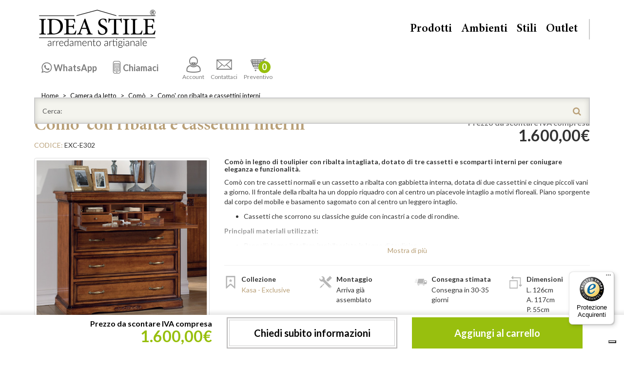

--- FILE ---
content_type: application/javascript; charset=utf-8
request_url: https://cs.iubenda.com/cookie-solution/confs/js/74738622.js
body_size: -205
content:
_iub.csRC = { consApiKey: 'g9v1bCeesjwuuLXFSvkWd3GaEsG1yeFo', consentDatabasePublicKey: 'Gqhyw9RcWp1oljuhCakpvGgq5uxe1USf', showBranding: false, publicId: 'a492541d-6db6-11ee-8bfc-5ad8d8c564c0', floatingGroup: false };
_iub.csEnabled = true;
_iub.csPurposes = [4,2,1,3,5,7];
_iub.cpUpd = 1709908027;
_iub.csT = 0.5;
_iub.googleConsentModeV2 = true;
_iub.totalNumberOfProviders = 12;


--- FILE ---
content_type: application/javascript; charset=utf-8
request_url: https://www.ideastile.it/catalog/view/theme/casatheme/stylesheet/script.min.js?v=202509011143
body_size: 3840
content:
function removeParam(key,sourceURL){var rtn=sourceURL.split("?")[0],param,params_arr=[],queryString=-1!==sourceURL.indexOf("?")?sourceURL.split("?")[1]:"";if(""!==queryString){for(var i=(params_arr=queryString.split("&")).length-1;i>=0;i-=1)(param=params_arr[i].split("=")[0])===key&&params_arr.splice(i,1);rtn=rtn+"?"+params_arr.join("&")}return rtn}function getUrlParameter(name){name=name.replace(/[\[]/,"\\[").replace(/[\]]/,"\\]");var regex,results=new RegExp("[\\?&]"+name+"=([^&#]*)").exec(location.search);return null===results?"":decodeURIComponent(results[1].replace(/\+/g," "))}function sameHeight(target,elem){target&&""!=target||(target=".sameHeight"),jQuery(target).each((function(index){tg=elem&&""!=elem?elem:jQuery(this).data("elem"),mediafrom=!1,mediafrom=jQuery(this).data("mediafrom"),mediafrom||(mediafrom=992),jQuery(document).width()>=mediafrom?(ht=0,jQuery(tg,this).css("minHeight",1),jQuery(this).find(tg).each((function(index){jQuery(this).outerHeight()>ht&&(ht=Math.ceil(jQuery(this).outerHeight()))})),jQuery(this).find(tg).css("minHeight",Math.ceil(ht)+2)):jQuery(tg,this).css("minHeight","")}))}function carrelloCol(){jQuery(document).width()>=768?$(".carrello-row").each((function(index){ht=0,$(this).find(".carrello-col").each((function(index){$(this).outerHeight()>ht&&(ht=Math.round(jQuery(this).outerHeight()))})),$(this).find(".carrello-col").css("height",ht)})):$(".carrello-col").css("height","")}function parseDatalayer(p_datalayer){for(var key in p_datalayer)"object"==typeof p_datalayer[key]&&null!==p_datalayer[key]?parseDatalayer(p_datalayer[key]):"value"!==key&&"price"!==key&&"discount"!==key&&"shipping"!==key&&"tax"!==key||(p_datalayer[key]=+(Math.round(100*p_datalayer[key])/100).toFixed(2))}var gaev_act="",gaev_cate="",gaev_label="";function mandaga(){gtag("event",gaev_act,{event_category:"",event_label:"",value:""})}function apriTranquillizzatore(p_modal,p_item){$(p_modal).length&&$(p_modal).modal(),$(p_item).length?$(p_item).tab("show"):$(p_modal+" ul.nav li:first-child a").tab("show")}$(document).ready((function(){const _params=new URLSearchParams(document.location.search),_gtmul=_params.get("gtmul");_gtmul&&(dataLayer.push({ecommerce:null}),dataLayer.push({event:"login",user_id:_gtmul}),_params.delete("gtmul"),window.history.pushState({},document.title,"/"+_params.toString()));const _gtmusu=_params.get("gtmusu");var $el,$ps,$up,totalHeight;_gtmusu&&(dataLayer.push({ecommerce:null}),dataLayer.push({event:"sign_up",user_id:_gtmusu}),_params.delete("gtmusu"),window.history.pushState({},document.title,"/"+_params.toString())),$("#contattiModal").on("shown.bs.modal",(function(e){$("#contattiModal .modal-body").load("/index.php?route=page/form&page_form_id=6 #content .form-horizontal",(function(response,status,xhr){$("#contattiModal .modal-body label:contains('url')").hide().next().find("input").val(window.location.href).hide(),$("#input-field79").closest(".form-group").hide(),$("#input-field49").autocomplete({source:function(request,response){$.ajax({url:"https://www.ideastile.it/selcomune.php?src="+encodeURIComponent(request),dataType:"json",success:function(json){response($.map(json,(function(item){return{label:item.nome,value:item.cap}})))}})},select:function(item){$("#input-field49").val(item.value),$("#input-field79").val(item.label)}}),$("#contattiModal #button-submit").on("click",(function(){$.ajax({url:"index.php?route=page/form/add&page_form_id=6",type:"post",data:$("#pageform input[type='text'], #pageform input[type='hidden'], #pageform input[type='password'], #pageform input[type='radio']:checked, #pageform input[type='checkbox']:checked, #pageform select, #pageform textarea"),dataType:"json",beforeSend:function(){$("#contattiModal #button-submit").button("loading")},complete:function(){$("#contattiModal #button-submit").button("reset")},success:function(json){if($("#contattiModal .alert, #contattiModal .text-danger").remove(),$("#contattiModal .form-group").removeClass("has-error"),json.error){if(json.error.field)for(i in json.error.field){var element=$("#contattiModal #input-field"+i.replace("_","-"));element.parent().hasClass("input-group")?element.parent().after('<div class="text-danger">'+json.error.field[i]+"</div>"):element.after('<div class="text-danger">'+json.error.field[i]+"</div>")}json.captcha&&$("#contattiModal .cicaptcha").html(json.captcha),json.error.warning&&($("#contattiModal .modal-body").after('<div class="alert alert-danger warning"><i class="fa fa-exclamation-circle"></i> '+json.error.warning+'<button type="button" class="close" data-dismiss="alert">&times;</button></div>'),$("html, body").animate({scrollTop:0},"slow")),$("#contattiModal .text-danger").parent().parent().addClass("has-error")}json.success&&(mandaga(),location=json.success)},error:function(xhr,ajaxOptions,thrownError){alert(thrownError+"\r\n"+xhr.statusText+"\r\n"+xhr.responseText)}})}))}))})),location.href.indexOf("bonus_mobili")&&($("#button-buildersubmit").off("click"),$("#button-buildersubmit").on("click",(function(e){e.preventDefault(),e.stopPropagation(),$.ajax({url:"index.php?route=page/form/add&page_form_id=8",type:"post",data:$("#pageform input[type='text'], #pageform input[type='hidden'], #pageform input[type='password'], #pageform input[type='radio']:checked, #pageform input[type='checkbox']:checked, #pageform select, #pageform textarea"),dataType:"json",beforeSend:function(){$("#button-buildersubmit").button("loading")},complete:function(){$("#button-buildersubmit").button("reset")},success:function(json){if($("#pageform .alert, #pageform .text-danger").remove(),$("#pageform .form-group").removeClass("has-error"),json.error){if(json.error.field)for(i in json.error.field){var element=$("#pageform #input-field"+i.replace("_","-"));element.parent().hasClass("input-group")?element.parent().after('<div class="text-danger">'+json.error.field[i]+"</div>"):element.after('<div class="text-danger">'+json.error.field[i]+"</div>")}json.error.warning&&($("#pageform").after('<div class="alert alert-danger warning"><i class="fa fa-exclamation-circle"></i> '+json.error.warning+'<button type="button" class="close" data-dismiss="alert">&times;</button></div>'),$("html, body").animate({scrollTop:0},"slow")),$("#pageform .text-danger").parent().parent().addClass("has-error")}if($("#buildersuccess-modal").modal("hide"),json.success){gaev_act="Bottone contattaci",mandaga();var loc=json.success;json.success=!1,location=loc}},error:function(xhr,ajaxOptions,thrownError){alert(thrownError+"\r\n"+xhr.statusText+"\r\n"+xhr.responseText)}})}))),$("img.lazy").lazyload(),$("#menu ul a").click((function(e){tg=$(this).data("tg"),$("#menu a").not($(this)).removeClass("active"),$("#subMenu .collapse").collapse("hide"),$(this).toggleClass("active"),$(this).hasClass("wSub")&&(e.preventDefault(),$(tg).collapse("show"),$(".subMenuMob a").removeClass("active"),$(tg+"-mobile").addClass("active"),$("html, body").animate({scrollTop:0},300)),$("#menu").removeClass("open")})),$(".subMenuMob a").click((function(e){e.preventDefault(),tg=$(this).data("tg"),$("#subMenu .collapse").not(tg).removeClass("mobin"),$(tg).toggleClass("mobin"),$(".subMenuMob a").not($(this)).removeClass("open"),$(this).toggleClass("open")})),$(".footer-links > li > a").click((function(e){e.preventDefault(),$(this).parent().parent().hasClass("mobActive")?$(this).parent().parent().removeClass("mobActive"):($(".footer-links").removeClass("mobActive"),$(this).parent().parent().addClass("mobActive"))})),$("#homeSlider").slick({arrows:!0,centerMode:!0,slidesToShow:1,initialSlide:1,autoplay:!0,infinite:!0,variableWidth:!0,autoplaySpeed:6e3,speed:600,dots:!0,appendArrows:$("#homeSliderArrow")}),$("#sliderHomeOutlet").slick({centerMode:!1,centerPadding:"15px",slidesToShow:5,arrows:!1,responsive:[{breakpoint:991,settings:{arrows:!1,slidesToShow:3}},{breakpoint:340,settings:{arrows:!1,centerMode:!0,slidesToShow:1}}]}),$(".sliderHomeProd").slick({slidesToShow:6,slidesToScroll:5,arrows:!0,lazyLoad:"ondemand",responsive:[{breakpoint:1199,settings:{slidesToScroll:5,slidesToShow:4}},{breakpoint:991,settings:{slidesToScroll:3,slidesToShow:2}},{breakpoint:599,settings:{slidesToScroll:1,slidesToShow:1}}]}),$(".sliderCorrelati").slick({slidesToShow:4,arrows:!0,responsive:[{breakpoint:1199,settings:{slidesToShow:3}},{breakpoint:767,settings:{slidesToShow:2}},{breakpoint:340,settings:{slidesToShow:1}}]}),sameHeight(),carrelloCol(),setTimeout(sameHeight,1500),$(".toggleFilter").click((function(e){e.preventDefault(),$(".list-filter-container").toggleClass("open")})),$("#menu-toggle").click((function(e){e.preventDefault(),$("#menu").toggleClass("open")})),$("a.waLink").click((function(e){gtag("event","Click num WhatsApp",{event_category:"general",event_label:"",value:""})})),$("a.mobiLink").click((function(e){gtag("event","Click info telefono",{event_category:"generale",event_label:"",value:""})})),$(".l2c a.preLink").click((function(e){e.stopPropagation();let _ctaLink=$(this).data("target");$(_ctaLink).length&&$(this).fadeTo(200,0,(function(){$(_ctaLink).fadeIn(200)}))})),$(".l2c a.waLink, .l2c a.mobiLink").click((function(e){e.stopPropagation(),$(this).fadeOut(200,(function(){$(this).closest(".l2c").find(".preLink").fadeTo(200,1)}))})),$(".selfinitura").click((function(e){e.preventDefault(),$(".finitura-g").removeClass("active"),tg=$(this).data("tg"),$(tg).addClass("active")})),$(".s-finiture .s-finiture-prezzo, .s-finiture h5, .s-finiture .littleimg").click((function(e){$(this).parent().parent().find(".s-finiture").removeClass("f-sel"),$(this).parent().addClass("f-sel")})),$(".s-finiture-imgZoom").click((function(e){e.preventDefault(),offset=$(this).parent().offset();var _img=$(this).find("img");_img.attr("src",_img.data("original")),$(this).addClass("wzoom"),jQuery(document).width()<992&&$(this).css({left:0-offset.left,width:$(".schedaOptions-finiture").width()})})).blur((function(e){e.preventDefault(),$(this).removeClass("wzoom"),$(this).css({left:"",width:""})})),$(".read-more a").click((function(e){return e.preventDefault(),gtag("event",window.location.href,{event_category:"Mostra di piu",event_label:"Mostra di piu"}),totalHeight=0,$el=$(this),$p=$el.parent(),($up=$p.parent()).css({"max-height":9999}),$p.fadeOut(),!1})),$(".griglia").length&&$.getScript("/catalog/view/javascript/jquery/magnific/jquery.magnific-popup.min.js",(function(){$("head").append('<link rel="stylesheet" href="/catalog/view/javascript/jquery/magnific/magnific-popup.css" type="text/css" />'),$(".griglia").magnificPopup({type:"image",delegate:"a",gallery:{enabled:!0}})}));var altriEl=!0,rtime;function getNextdata(){}function getPrevdata(targetPage){prevdata="",currurl=removeParam("page",window.location.href),$.ajax({url:currurl,data:{page:targetPage},async:!0,success:function(resp){prevdata=$(resp).find("#prodList"),$(".product-thumb a",prevdata).attr("data-pagcurrurl",targetPage),prevdata=prevdata.html(),$("#prodList").prepend(prevdata+'<span id="backpos'+targetPage+'"></span>'),$("img.lazy").lazyload(),$([document.documentElement,document.body]).animate({scrollTop:$("#backpos"+targetPage).offset().top},50)},error:function(xhr,ajaxOptions,thrownError){404==xhr.status&&(prevdata="")}})}oldpage=getUrlParameter("page"),backpagec=1,""==oldpage?oldpage=1:oldpage>1&&(backpagec=oldpage),oldpage=parseInt(oldpage),infpage=oldpage+1,window.location.hash&&!window.location.hash.indexOf("dfclassic")&&$([document.documentElement,document.body]).animate({scrollTop:$("#"+window.location.hash.substring(1)).offset().top},1e3);var timeout=!1,delta=200;function resizeend(){new Date-rtime<200?setTimeout(resizeend,200):(timeout=!1,sameHeight(),carrelloCol())}$(window).resize((function(){rtime=new Date,!1===timeout&&(timeout=!0,setTimeout(resizeend,200))}));var sendedC=!1;function callbackEv(){!sendedC&&$("#autosearch_search_results").length&&(gtag("event","view_search_suggest",{event_label:"Visto suggest su ricerca",event_category:"engagement"}),sendedC=!0,$("#autosearch_search_results").on("click",(function(){gtag("event","click_on_suggest",{event_label:"Cliccato su risultato suggest barra ricerca",event_category:"engagement"})})))}$("#search").find("[name=search]").first().keyup((function(ev){setTimeout((function(){callbackEv()}),500)})).focus((function(ev){setTimeout((function(){callbackEv()}),500)})).keydown((function(ev){setTimeout((function(){callbackEv()}),500)}))})),$(document).ready((function(){"page/success"==getUrlParameter("route")&&$(".buttons a").on("click",(function(event){event.preventDefault(),history.back(-1)}))})),$(document).ready((function(){for(var videos=document.querySelectorAll(".llyv"),i=0;i<videos.length;i++){var llyvPlayBtn=document.createElement("div");llyvPlayBtn.className="llyv-play-btn",videos[i].appendChild(llyvPlayBtn);var img=document.createElement("img");img.src="https://img.youtube.com/vi/"+videos[i].dataset.id+"/hqdefault.jpg",videos[i].appendChild(img),videos[i].addEventListener("click",(function(){var iframe=document.createElement("iframe");for(iframe.setAttribute("src","https://www.youtube.com/embed/"+this.dataset.id+"?rel=0&showinfo=0&autoplay=1"),iframe.setAttribute("frameborder","0"),iframe.setAttribute("allowfullscreen",""),iframe.setAttribute("allow","accelerometer; autoplay; clipboard-write; encrypted-media; gyroscope; picture-in-picture");this.firstChild;)this.removeChild(this.firstChild);this.appendChild(iframe)}))}}));